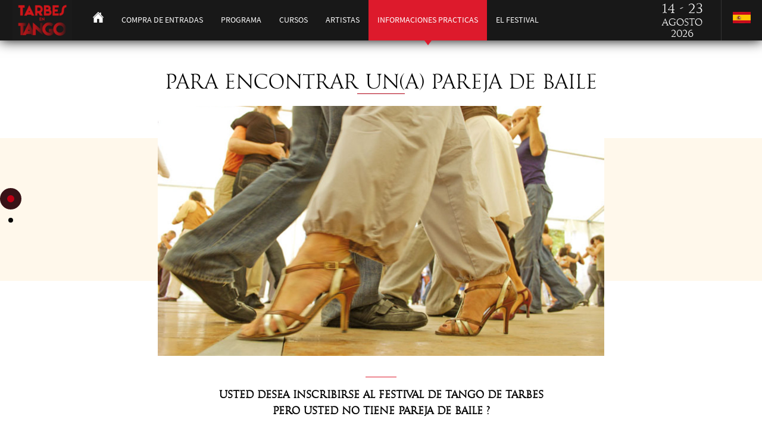

--- FILE ---
content_type: text/html
request_url: https://www.tarbesentango.fr/encontrar-una-pareja-de-baile
body_size: 4172
content:
<!DOCTYPE html>
<html lang="es">
	<head>
            
			<!-- Google Tag Manager -->
			<script>(function(w,d,s,l,i){w[l]=w[l]||[];w[l].push({'gtm.start':
						new Date().getTime(),event:'gtm.js'});var f=d.getElementsByTagName(s)[0],
					j=d.createElement(s),dl=l!='dataLayer'?'&l='+l:'';j.async=true;j.src=
					'https://www.googletagmanager.com/gtm.js?id='+i+dl;f.parentNode.insertBefore(j,f);
			})(window,document,'script','dataLayer','GTM-T7GKSR5');</script>
			<!-- End Google Tag Manager -->
            
		<meta http-equiv="X-UA-Compatible" content="IE=edge">
		<meta http-equiv="Content-Type" content="text/html; charset=utf-8" />
		<title>
						Para encontrar un(a) pareja de baile - Tarbes en Tango 2026
					</title>
		<link href="https://www.tarbesentango.fr/css/stylefront.css" rel="stylesheet" type="text/css" media="screen" />
		<link href="https://www.tarbesentango.fr/css/styleprint.css" rel="stylesheet" type="text/css" media="print" />
		<!--[if lte IE 9]>
<link href="https://www.tarbesentango.fr/css/ie.css" rel="stylesheet" type="text/css" />
<script type="text/javascript" src="https://www.tarbesentango.fr/Framework/OtideaFrameworkVendorsJS/ie_html5.js"></script>
<![endif]-->
				<style type="text/css">
						#media_1 {
				background:url('https://www.tarbesentango.fr/Fichiers/pages/medium/105950partenaire_mairie_de_tarbes.jpg') no-repeat center center;background-size:cover;
			}
			@media only screen and (max-width : 480px) {
				#media_1 {
					background-image:url('https://www.tarbesentango.fr/Fichiers/pages/mini/105950partenaire_mairie_de_tarbes.jpg');
				}
			}
						#media_2 {
				background:url('https://www.tarbesentango.fr/Fichiers/pages/medium/105950trouver_un_partenaire_tarbe.jpg') no-repeat center center;background-size:cover;
			}
			@media only screen and (max-width : 480px) {
				#media_2 {
					background-image:url('https://www.tarbesentango.fr/Fichiers/pages/mini/105950trouver_un_partenaire_tarbe.jpg');
				}
			}
					</style>
				
                                <meta name="description" content="Para encontrar un(a) pareja de baile - Tarbes en Tango 2021" />
				<meta property="og:description" content="Para encontrar un(a) pareja de baile - Tarbes en Tango 2021">
                		<meta name="keywords" content="Para encontrar un(a) pareja de baile, Tarbes en Tango 2016" />
		<meta name="viewport" content="user-scalable=yes, width=device-width" />
		<meta name="author" content="Tarbes en Tango" />
        <meta name="publisher" content="Agence Multimedia Otidea" />
		<meta name="msvalidate.01" content="E7975657AF51A69A9177C6D25080E6FB" />
																						<meta property="og:image" content="https://www.tarbesentango.fr/Fichiers/pages/105950partenaire_mairie_de_tarbes.jpg">
												<meta property="og:url" content="https://www.tarbesentango.fr/encontrar-una-pareja-de-baile"/>
		<link rel="Shortcut Icon" type="image/x-icon" href="https://www.tarbesentango.fr/favicon.ico" />
		<link rel="icon" type="image/gif" href="https://www.tarbesentango.fr/favicon.gif"/>


		<script type="text/javascript" src="https://code.jquery.com/jquery-1.9.1.min.js?v=20060101"></script>
<script type="text/javascript" src="https://www.tarbesentango.fr/Framework/OtideaFrameworkVendorsJS//menu_haut.js?v=20060101"></script>
<script type="text/javascript" src="https://www.tarbesentango.fr/Framework/OtideaFrameworkVendorsJS/tarteaucitron/tarteaucitron.js?v=20060101"></script>
<script type="text/javascript" src="https://www.tarbesentango.fr/Modules/accueil/tango.js" async></script>
<script type="text/javascript" src="https://www.tarbesentango.fr/Framework/OtideaFrameworkVendorsJS//fancybox/lib/jquery.mousewheel-3.0.6.pack.js?v=20060101"></script>
<script type="text/javascript" src="https://www.tarbesentango.fr/Framework/OtideaFrameworkVendorsJS//fancybox/source/jquery.fancybox.pack.js?v=20060101"></script>
<script type="text/javascript" src="https://www.tarbesentango.fr/Framework/OtideaFrameworkVendorsJS//fancybox/fancy.js?v=20060101"></script>
<link rel="stylesheet" href="https://www.tarbesentango.fr/Framework/OtideaFrameworkVendorsJS//fancybox/source/jquery.fancybox.css?v=20060101">
<script type="text/javascript" src="https://www.tarbesentango.fr/Framework/OtideaFrameworkVendorsJS//basic-slider/bjqs-1.3.min.js"></script>
<link rel="stylesheet" href="https://www.tarbesentango.fr/Framework/OtideaFrameworkVendorsJS//basic-slider/bjqs.css?v=20060101">

		



		<script type="text/javascript">
			var websiteroot = "https://www.tarbesentango.fr";
		</script>
		<script src="https://www.tarbesentango.fr/Framework/OtideaFrameworkVendorsJS/tango.js"></script>


			</head>

	<body itemscope itemtype="http://schema.org/Festival">
			<!-- Google Tag Manager (noscript) -->
			<noscript><iframe src="https://www.googletagmanager.com/ns.html?id=GTM-T7GKSR5"
							  height="0" width="0" style="display:none;visibility:hidden"></iframe></noscript>
			<!-- End Google Tag Manager (noscript) -->
		<noscript>
			<!--AVERTISSEMENT NOSCRIPT-->
			<p class="infoNoScript"><strong>Attention javascript est d&eacute;sactiv&eacute;</strong> sur votre navigateur, vous devez l'activer pour profiter de toutes les fonctionnalit&eacute;s du site.</p>
		</noscript>
		<header id="header" class="no_print"><img alt="Menu" id="burger" onclick="$('#topmenu').toggle();$('.sub_nav').hide();" height="38" width="50" src="https://www.tarbesentango.fr/skins/img/burger.png" />
<h1><img alt="Tarbes en Tango" itemprop="name" class="oldLogo" src="https://www.tarbesentango.fr/skins/img/logo_head.png" />
<img alt="Tarbes en Tango" itemprop="name" class="neoLogo" src="https://www.tarbesentango.fr/skins/img/logo_head2.jpg" />
</h1>
<nav id="topmenu" class="menu_haut">
    <a class="niv1" href="https://www.tarbesentango.fr/es"><img alt="Inicio" src="https://www.tarbesentango.fr/skins/img/picto_home.png" /></a>

<div class="hover" id="hov_2">
    <a class="niv1">Compra de entradas</a>
    <nav class="menu_haut sub_nav" id="sub_2" itemscope itemprop="offers" itemtype="http://schema.org/Offer">
            </nav>
</div>


    <a class="niv1"
       onclick="xajax_DeleteFiltre();"
       href='https://www.tarbesentango.fr/es/programmation'>Programa</a>
    <div class="hover" id="hov_1">
        <a class="niv1">Cursos</a>
        <nav class="menu_haut sub_nav" id="sub_1">
            <a href="https://www.tarbesentango.fr/es/cours">Programa de los cursos</a>
                    </nav>
    </div>

    <a class="niv1" href='https://www.tarbesentango.fr/es/artistes'>Artistas</a>


    <div class="hover" id="hov_3">
        <a class="niv1 selected">Informaciones practicas</a>
        <nav class="menu_haut sub_nav" id="sub_3">
            <a href="https://www.tarbesentango.fr/contactarnos">Contactarnos</a>
                        <a href="https://www.tarbesentango.fr/venir-a-tarbes-es">Llegar a Tarbes</a>
                        <a href="https://www.tarbesentango.fr/alojarse-1">Alojarse</a>
                        <a href="https://www.tarbesentango.fr/movilizarse">Desplazarse por Tarbes</a>
                        <a class="selected" href="https://www.tarbesentango.fr/encontrar-una-pareja-de-baile">Para encontrar un(a) pareja de baile</a>
                        <a href="https://www.tarbesentango.fr/horarios-de-atencion-al-publico">Horarios de atención al público</a>
                        <a href="https://www.tarbesentango.fr/salud-y-meteorologia">Salud y meteorología</a>
                    </nav>
    </div>
<div class="hover" id="hov_0">
    <a class="niv1 pParent">El festival</a>
    <nav class="menu_haut sub_nav" id="sub_0">
        <!--        <a class=" child" href="https://www.tarbesentango.fr/contact">Contactez-nous</a>-->
                <a class="child" href="https://www.tarbesentango.fr/presentacion">Presentación</a>
                <a class="child" href="https://www.tarbesentango.fr/encuesta-de-1">Encuesta de satisfacción</a>
                <a class="child" href='https://www.tarbesentango.fr/esponser'>Esponser</a>
    </nav>
</div>


  <div class="hover" id="hov_4">
        <nav class="menu_haut sub_nav" id="sub_4">
                    </nav>
    </div>

</nav>

<a id="langue" onclick="$('#choixLangue').toggle();"><img alt="es" src="https://www.tarbesentango.fr/skins/img/flag_es.png" /></a>

<time datetime="2026-08-14" itemprop="startDate">
    <span class="large">14 - 23</span>
    <span>Agosto<br />2026</span>
</time>

<div id="choixLangue" style="display: none;">
                    <a href="https://www.tarbesentango.fr"><img alt="fr" src="https://www.tarbesentango.fr/skins/img/flag_fr.png" width="25" /></a>
                            <a href="https://www.tarbesentango.fr/en"><img alt="en" src="https://www.tarbesentango.fr/skins/img/flag_en.png" width="25" /></a>
                                    </div>
</header>
		<section class="fiche page">
    <header>
   
        <h1>Para encontrar un(a) pareja de baile</h1>
                <div id="medias">
            <ul class="bjqs">
                        <li><a class="fancy" href="https://www.tarbesentango.fr/Fichiers/pages/105950partenaire_mairie_de_tarbes.jpg" rel="galerie" title="partenaire_mairie_de_tarbes_tarbesentango"><img alt="partenaire_mairie_de_tarbes_tarbesentango" src="https://www.tarbesentango.fr/skins/img/gabarit.png" id="media_1" /></a></li>
                        <li><a class="fancy" href="https://www.tarbesentango.fr/Fichiers/pages/105950trouver_un_partenaire_tarbe.jpg" rel="galerie" title="trouver_un_partenaire_tarbesentango"><img alt="trouver_un_partenaire_tarbesentango" src="https://www.tarbesentango.fr/skins/img/gabarit.png" id="media_2" /></a></li>
                        </ul>
        </div>
        <script>
        $(document).ready(function($) { $('#medias').bjqs({ height: 420, width: 750, responsive: true, showcontrols: false }); });
        </script>
            </header>
    <article class="content">
        <h2 style="text-align:center"><strong><span style="font-size:18px">Usted desea inscribirse al festival de tango de TARBES<br />
pero usted no tiene&nbsp;pareja de baile&nbsp;?</span></strong></h2>

<p style="text-align:center">&nbsp;<a href="http://partenaires-tarbesentango.fr/es/tarbes-se-asocia-en-tango/" target="_blank">&iexcl; Haga clic aqu&iacute; para encontrar uno o una&nbsp;v&iacute;a nuestro formulario en l&iacute;nea !</a></p>

<p style="text-align:center">&nbsp;</p>

<p style="text-align:center">Este pagina&nbsp; permite de completar una&nbsp;breve ficha de presentaci&oacute;n y vuestra solicitaci&oacute;n<br />
para participar al &nbsp;festival.</p>
            </article>
</section>
		<footer id="footer" class="no_print">
			<section id="social">
    <a class="social" href="http://www.facebook.com/tarbesentango" target="_blank"><img alt="facebook" src="https://www.tarbesentango.fr/skins/img/fb.png" /></a>
    <a class="social" href="https://www.instagram.com/tarbes_en_tango/" target="_blank"><img alt="instagram" src="https://www.tarbesentango.fr/skins/img/insta.png" /></a>
    <a class="social" href="http://www.youtube.com/user/Tarbesentango" target="_blank"><img alt="youtube" src="https://www.tarbesentango.fr/skins/img/yt.png" /></a><br />
    <p class="rouge"><span class="black">#</span>tarbesentango</p>
    <div class="blocImageHome">
        <a href="https://www.tarbes-tourisme.fr/">
            <img src="https://www.tarbesentango.fr/skins/img/logo-tarbes-tourisme-noir.png">
        </a>
        <a href="https://www.tangueando-ibos.com/">
            <img src="https://www.tarbesentango.fr/skins/img/tangueando.png">
        </a>
        <a href="https://www.tarbes.fr/">
            <img src="https://www.tarbesentango.fr/skins/img/mairie_de_tarbes.png">
        </a>
    </div>
</section>
<nav>
    <!--<ul id="bottom_menu">-->
<!--    <li class="bottom_niv1">-->
<!--        <a href="https://www.tarbesentango.fr/es" itemprop="url">Inicio</a>-->
<!--        <br /><br />-->
<!--        <a href="https://www.tarbesentango.fr/es/programmation">Programa</a>-->
<!--    </li>-->
<!--    -->
<!--    -->
<!--    <li class="bottom_niv1">-->
<!--        <a href="https://www.tarbesentango.fr/el-festival">El festival</a>-->
<!--        -->
<!--        <ul>  -->
<!--            -->
<!--            -->
<!--            -->
<!--            -->
<!--            <li class="bottom_niv2">-->
<!--                <a href="https://www.tarbesentango.fr/presentacion">-->
<!--                  &gt; Presentación-->
<!--                </a>-->
<!--            </li>-->
<!--            -->
<!--            -->
<!--            -->
<!--            -->
<!--            -->
<!--            <li class="bottom_niv2">-->
<!--                <a href="https://www.tarbesentango.fr/encuesta-de-1">-->
<!--                  &gt; Encuesta de satisfacción-->
<!--                </a>-->
<!--            </li>-->
<!--            -->
<!--            -->
<!--            -->
<!--            -->
<!--            -->
<!--            -->
<!--            -->
<!--            -->
<!--            -->
<!--            -->
<!--            -->
<!--            -->
<!--            -->
<!--            -->
<!--            -->
<!--            -->
<!--            -->
<!--            -->
<!--            -->
<!--            -->
<!--            -->
<!--                           -->
<!--        </ul>-->
<!--        -->
<!--    </li>-->
<!--    -->
<!--    -->
<!--    -->
<!--    -->
<!--    -->
<!--    -->
<!--    -->
<!--    -->
<!--    -->
<!--    -->
<!--    -->
<!--    -->
<!--    -->
<!--    <li class="bottom_niv1">-->
<!--        <a href="https://www.tarbesentango.fr/inscripciones-compra-de-entradas">Inscripciones / Compra de entradas</a>-->
<!--        -->
<!--        <ul>  -->
<!--            -->
<!--            -->
<!--            -->
<!--            -->
<!--            -->
<!--            -->
<!--            -->
<!--            -->
<!--            -->
<!--            -->
<!--            -->
<!--            -->
<!--            -->
<!--            -->
<!--            -->
<!--            -->
<!--            -->
<!--            -->
<!--            -->
<!--            -->
<!--            -->
<!--            -->
<!--            -->
<!--            -->
<!--            -->
<!--            -->
<!--            -->
<!--            -->
<!--                           -->
<!--        </ul>-->
<!--        -->
<!--    </li>-->
<!--    -->
<!--    -->
<!--    -->
<!--    -->
<!--    -->
<!--    -->
<!--    -->
<!--    -->
<!--    -->
<!--    -->
<!--    -->
<!--    -->
<!--    -->
<!--    <li class="bottom_niv1">-->
<!--        <a href="https://www.tarbesentango.fr/menciones-legales">Menciones legales</a>-->
<!--        -->
<!--    </li>-->
<!--    -->
<!--    -->
<!--    -->
<!--    -->
<!--</ul>-->
<!--    <form id="frmNewsletter" name="frmNewsletter" action="https://www.tarbesentango.fr/es" method="post">-->
<!--        <label for="text_newsletter">recibir las informaciones por correo electr&oacute;nico</label><br />-->
<!--         <div class="flexNoWrap rgpdNL" style="">-->
<!--            <input name="acceptRGPDNL" type="checkbox" value="dim. 25 janv. 2026 - 17:56:12"  id="acceptRGPDNL" required />-->
<!--            <label for="acceptRGPDNL">* Acepto que la información ingresada en este formulario se usará para enviarme el boletín.</label><br />-->
<!--        </div>-->
<!--        <input name="text_newsletter" type="text" id="text_newsletter" placeholder="E-mail" />-->
<!--        <input value="OK" type="submit" id="submit_newsletter" />-->
<!--    </form>-->
    <div id="frmNewsletter">
<!--        <label for="text_newsletter">recibir nuestra información por correo electrónico</label><br />-->
        <div class="flexNoWrap rgpdNL" style="">
            <iframe data-w-type="embedded" frameborder="0" scrolling="no" marginheight="0" marginwidth="0" src="https://t80q.mjt.lu/wgt/t80q/xsv3/form?c=6248223c" width="100%" style="height: 0;"></iframe>
            <script type="text/javascript" src="https://app.mailjet.com/pas-nc-embedded-v1.js"></script>
        </div>
    </div>
    <div id="credits">
        <a href="https://www.tarbesentango.fr/menciones-legales">Menciones legales</a><br />
        Realisaci&oacute;n: <a href="http://www.otidea.com/" target="_blank">Agence Multimedia Otidea</a>
       <meta content="2026-08-23" itemprop="endDate" />
       <div class="hidden" itemprop="location" itemscope itemtype="http://schema.org/Place">
            <span itemprop="name">Tarbes</span>
            <div itemprop="address" itemscope itemtype="http://schema.org/PostalAddress">
                <span itemprop="postalCode">65000</span> <span itemprop="addressLocality">Tarbes</span>
            </div>
        </div>
    </div>
</nav>

		</footer>



    <script>
            grecaptcha.ready(function () {
            grecaptcha.execute('6LcItqUeAAAAAPD4skpxPvJJ5Pj5cpF8IsrcAOIu', {action: 'submit'}).then(function (token) {
            document.querySelector('#recaptchaResponse').value = token;
            });
        });
    </script>
  

	</body>
</html>

--- FILE ---
content_type: text/css
request_url: https://www.tarbesentango.fr/css/styleprint.css
body_size: 135
content:
#content {
margin:0;
padding:20pt;
border:solid;
border-width:1px;
border-color:#000000;
text-align:justify;
min-height:177pt;
/*width:440pt !important;*/

}
.hidden {
	display: block;
}
.no_print {
display:none;	
}

#content img {
/*max-width:440pt !important;	*/
float:left !important;
margin: 0 20pt 20pt 0;
}
a {
color: #000;
}

--- FILE ---
content_type: application/javascript
request_url: https://www.tarbesentango.fr/Modules/accueil/tango.js
body_size: 854
content:
$(document).ready(function(){

        animateFlashInfo()
        $('.un_flux').css('right',-$('.defile').width())
       $("#topmenu div").click(function(){
        if($(this).find('.sub_nav').hasClass("ouvert")){
            $(this).find('.sub_nav').removeClass("ouvert");
        $(this).find('.child').css("background-color",'transparent');
        $(this).find('.pParent').css("background-color",'transparent');

        }else{
            $("#topmenu div").each(function(){
                $(this).find('.sub_nav').removeClass("ouvert");
                $(this).find('.child').css("background-color",'transparent');
                $(this).find('.pParent').css("background-color",'transparent');
            });
            
            $(this).find('.sub_nav').addClass("ouvert");
        $(this).find('.child').css("background-color",'#1a1a1a');
        $(this).find('.pParent').css("background-color",'#dd1a2c');
            
        }
    })



    // totalCaracteres = 0;
    // var tailleEcr=$(window).width();
    // $('.un_flux em').each(function() {
    //     totalCaracteres += $(this).text().length;
    // });
    // var taille=$(window).width()*totalCaracteres;
    // var nomMarkeenbFlux = 'marqueelike'+ totalCaracteres;
    // if((totalCaracteres)<=6)
    // {
    //     var nomMarkeenbFlux = 'marqueelike'+(totalCaracteres);
    //     var tpsLarkee=10*(totalCaracteres);/*tps pour modifier vitesse*/
    // }
    // else
    // {
    //     if($(window).width() > 1000){
    //         var nomMarkeenbFlux = 'marqueelike6';
    //         var tpsLarkee=20;
    //     }else {
    //         var nomMarkeenbFlux = 'marqueelike6';
    //         var tpsLarkee=(20%totalCaracteres)/2;
    //     }
    //
    // }
// //    console.log(nomMarkeenbFlux);
// //    console.log(tailleEcr);
//     $('.defile').css("animation", "linear "+nomMarkeenbFlux+" "+tpsLarkee+"s infinite" );
//     $('.defile').css("-webkit-animation", "linear "+nomMarkeenbFlux+" "+tpsLarkee+"s infinite" );
//     $('.defile').css("-moz-animation", "linear "+nomMarkeenbFlux+" "+tpsLarkee+"s infinite" );
//     $('.defile').css("-o-animation", "linear "+nomMarkeenbFlux+" "+tpsLarkee+"s infinite" );
//     $('.defile').css("-ms-animation", "linear "+nomMarkeenbFlux+" "+tpsLarkee+"s infinite" );
//
//
//
//
//     $('.un_flux').width($(window).width());
    //    console.log(taille);
//    $('#cache_flux').width(taille);
//    var time=22000;
//    var start;
//    function animate_flashinfo(){
//
//        $('#cache_flux').animate({
//            'margin-left':-taille
//        },time,function(){
//            $('#cache_flux').css({'margin-left':0+$(window).width()});
//        });
//
//        start=setInterval(function(){
//            $('#cache_flux').animate({
//                'margin-left':-taille
//            },time,function(){
//                $('#cache_flux').css({'margin-left':0+$(window).width()});
//            });
//        },time);
//    }
//
//    animate_flashinfo();



});
function animateFlashInfo() {
    var containerWidth = $('.defile').width();
    var flashInfoWidth = $('.un_flux').width();
    if($(window).width() > 1000){
        var animationDuration = (containerWidth + flashInfoWidth) * 5; // Changez la vitesse de défilement en ajustant cette valeur
    }else{
        var animationDuration = (containerWidth + flashInfoWidth) * 10;
    }
    
        $('.un_flux').animate({
            right: containerWidth
        }, animationDuration, 'linear', function() {
            // Réinitialiser la position
            $(this).css('right', -flashInfoWidth);
            // Redémarrer l'animation
            animateFlashInfo();
        });

}
